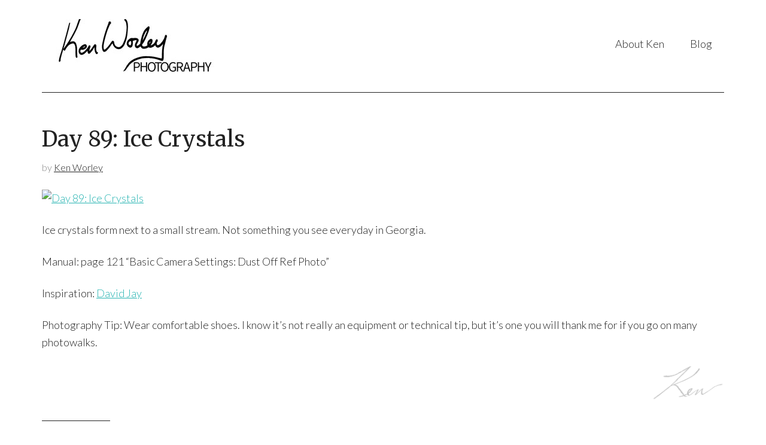

--- FILE ---
content_type: text/html; charset=UTF-8
request_url: https://kenworley.com/day-89-ice-crystals/
body_size: 4143
content:
<!DOCTYPE html>
<html lang="en-US">
<head >
<meta charset="UTF-8" />
<meta name="viewport" content="width=device-width, initial-scale=1" />
<title>Day 89: Ice Crystals &#8211; Ken Worley Photography</title>
<link rel='dns-prefetch' href='//fonts.googleapis.com' />
<link rel='dns-prefetch' href='//s.w.org' />
<link rel="alternate" type="application/rss+xml" title="Ken Worley Photography &raquo; Feed" href="https://kenworley.com/feed/" />
<link rel="alternate" type="application/rss+xml" title="Ken Worley Photography &raquo; Comments Feed" href="https://kenworley.com/comments/feed/" />
<link rel="alternate" type="application/rss+xml" title="Ken Worley Photography &raquo; Day 89: Ice Crystals Comments Feed" href="https://kenworley.com/day-89-ice-crystals/feed/" />
<link rel="canonical" href="https://kenworley.com/day-89-ice-crystals/" />
		<script type="text/javascript">
			window._wpemojiSettings = {"baseUrl":"https:\/\/s.w.org\/images\/core\/emoji\/13.0.1\/72x72\/","ext":".png","svgUrl":"https:\/\/s.w.org\/images\/core\/emoji\/13.0.1\/svg\/","svgExt":".svg","source":{"concatemoji":"https:\/\/kenworley.com\/wp-includes\/js\/wp-emoji-release.min.js?ver=5.6.16"}};
			!function(e,a,t){var n,r,o,i=a.createElement("canvas"),p=i.getContext&&i.getContext("2d");function s(e,t){var a=String.fromCharCode;p.clearRect(0,0,i.width,i.height),p.fillText(a.apply(this,e),0,0);e=i.toDataURL();return p.clearRect(0,0,i.width,i.height),p.fillText(a.apply(this,t),0,0),e===i.toDataURL()}function c(e){var t=a.createElement("script");t.src=e,t.defer=t.type="text/javascript",a.getElementsByTagName("head")[0].appendChild(t)}for(o=Array("flag","emoji"),t.supports={everything:!0,everythingExceptFlag:!0},r=0;r<o.length;r++)t.supports[o[r]]=function(e){if(!p||!p.fillText)return!1;switch(p.textBaseline="top",p.font="600 32px Arial",e){case"flag":return s([127987,65039,8205,9895,65039],[127987,65039,8203,9895,65039])?!1:!s([55356,56826,55356,56819],[55356,56826,8203,55356,56819])&&!s([55356,57332,56128,56423,56128,56418,56128,56421,56128,56430,56128,56423,56128,56447],[55356,57332,8203,56128,56423,8203,56128,56418,8203,56128,56421,8203,56128,56430,8203,56128,56423,8203,56128,56447]);case"emoji":return!s([55357,56424,8205,55356,57212],[55357,56424,8203,55356,57212])}return!1}(o[r]),t.supports.everything=t.supports.everything&&t.supports[o[r]],"flag"!==o[r]&&(t.supports.everythingExceptFlag=t.supports.everythingExceptFlag&&t.supports[o[r]]);t.supports.everythingExceptFlag=t.supports.everythingExceptFlag&&!t.supports.flag,t.DOMReady=!1,t.readyCallback=function(){t.DOMReady=!0},t.supports.everything||(n=function(){t.readyCallback()},a.addEventListener?(a.addEventListener("DOMContentLoaded",n,!1),e.addEventListener("load",n,!1)):(e.attachEvent("onload",n),a.attachEvent("onreadystatechange",function(){"complete"===a.readyState&&t.readyCallback()})),(n=t.source||{}).concatemoji?c(n.concatemoji):n.wpemoji&&n.twemoji&&(c(n.twemoji),c(n.wpemoji)))}(window,document,window._wpemojiSettings);
		</script>
		<style type="text/css">
img.wp-smiley,
img.emoji {
	display: inline !important;
	border: none !important;
	box-shadow: none !important;
	height: 1em !important;
	width: 1em !important;
	margin: 0 .07em !important;
	vertical-align: -0.1em !important;
	background: none !important;
	padding: 0 !important;
}
</style>
	<link rel='stylesheet' id='modern-portfolio-pro-theme-css'  href='https://kenworley.com/wp-content/themes/modern-portfolio-pro/style.css?ver=2.0.0' type='text/css' media='all' />
<link rel='stylesheet' id='wp-block-library-css'  href='https://kenworley.com/wp-includes/css/dist/block-library/style.min.css?ver=5.6.16' type='text/css' media='all' />
<link rel='stylesheet' id='google-fonts-css'  href='//fonts.googleapis.com/css?family=Lato%3A300%2C400%7CMerriweather%3A400%2C300&#038;ver=2.0.0' type='text/css' media='all' />
<script type='text/javascript' src='https://kenworley.com/wp-includes/js/jquery/jquery.min.js?ver=3.5.1' id='jquery-core-js'></script>
<script type='text/javascript' src='https://kenworley.com/wp-includes/js/jquery/jquery-migrate.min.js?ver=3.3.2' id='jquery-migrate-js'></script>
<script type='text/javascript' src='https://kenworley.com/wp-content/themes/modern-portfolio-pro/js/responsive-menu.js?ver=1.0.0' id='mpp-responsive-menu-js'></script>
<link rel="https://api.w.org/" href="https://kenworley.com/wp-json/" /><link rel="alternate" type="application/json" href="https://kenworley.com/wp-json/wp/v2/posts/529" /><link rel="EditURI" type="application/rsd+xml" title="RSD" href="https://kenworley.com/xmlrpc.php?rsd" />
<link rel="alternate" type="application/json+oembed" href="https://kenworley.com/wp-json/oembed/1.0/embed?url=https%3A%2F%2Fkenworley.com%2Fday-89-ice-crystals%2F" />
<link rel="alternate" type="text/xml+oembed" href="https://kenworley.com/wp-json/oembed/1.0/embed?url=https%3A%2F%2Fkenworley.com%2Fday-89-ice-crystals%2F&#038;format=xml" />
<link rel="icon" href="https://kenworley.com/wp-content/themes/modern-portfolio-pro/images/favicon.ico" />
<link rel="pingback" href="https://kenworley.com/xmlrpc.php" />
<style type="text/css">.site-title a { background: url(https://kenworley.com/wp-content/uploads/2015/01/cropped-KenWorleyLogo.jpg) no-repeat !important; }</style>
</head>
<body data-rsssl=1 class="post-template-default single single-post postid-529 single-format-standard custom-header header-image full-width-content genesis-breadcrumbs-hidden genesis-footer-widgets-hidden" itemscope itemtype="https://schema.org/WebPage"><div class="site-container"><header class="site-header" itemscope itemtype="https://schema.org/WPHeader"><div class="wrap"><div class="title-area"><p class="site-title" itemprop="headline"><a href="https://kenworley.com/">Ken Worley Photography</a></p><p class="site-description" itemprop="description">North Carolina photographer | Oak Island, Southport, Coastal NC</p></div><div class="widget-area header-widget-area"><section id="nav_menu-2" class="widget widget_nav_menu"><div class="widget-wrap"><nav class="nav-header" itemscope itemtype="https://schema.org/SiteNavigationElement"><ul id="menu-header" class="menu genesis-nav-menu"><li id="menu-item-5354" class="menu-item menu-item-type-custom menu-item-object-custom menu-item-5354"><a href="https://kenworley.com/about/" itemprop="url"><span itemprop="name">About Ken</span></a></li>
<li id="menu-item-5565" class="menu-item menu-item-type-post_type menu-item-object-page menu-item-5565"><a href="https://kenworley.com/blog/" itemprop="url"><span itemprop="name">Blog</span></a></li>
</ul></nav></div></section>
</div></div></header><div class="site-inner"><div class="content-sidebar-wrap"><main class="content"><article class="post-529 post type-post status-publish format-standard category-personal-projects tag-365-challenge entry" aria-label="Day 89: Ice Crystals" itemscope itemtype="https://schema.org/CreativeWork"><header class="entry-header"><h1 class="entry-title" itemprop="headline">Day 89: Ice Crystals</h1>
<p class="entry-meta">by <span class="entry-author" itemprop="author" itemscope itemtype="https://schema.org/Person"><a href="https://kenworley.com/author/ken/" class="entry-author-link" rel="author" itemprop="url"><span class="entry-author-name" itemprop="name">Ken Worley</span></a></span> </p></header><div class="entry-content" itemprop="text"><p><a href="http://www.flickr.com/photos/kenworley/4252907952/" title="Day 89: Ice Crystals by Ken Worley, on Flickr"><img loading="lazy" src="https://farm3.static.flickr.com/2719/4252907952_e934982342_o.jpg" alt="Day 89: Ice Crystals" width="800" height="536" /></a></p>
<div align="right">
<div style="text-align: left;">Ice crystals form next to a small stream. Not something you see everyday in Georgia.</p>
<p>Manual: page 121 &#8220;Basic Camera Settings: Dust Off Ref Photo&#8221;</p>
<p>Inspiration: <a href="http://davidjay.com/">David Jay</a></p>
<p>Photography Tip: Wear comfortable shoes.  I know it&#8217;s not really an equipment or technical tip, but it&#8217;s one you will thank me for if you go on many photowalks.</div>
<p><img alt="Ken" src="https://i291.photobucket.com/albums/ll316/artologist/signatureCCCCCC.gif" border="0" width="120" /></div>
<!--<rdf:RDF xmlns:rdf="http://www.w3.org/1999/02/22-rdf-syntax-ns#"
			xmlns:dc="http://purl.org/dc/elements/1.1/"
			xmlns:trackback="http://madskills.com/public/xml/rss/module/trackback/">
		<rdf:Description rdf:about="https://kenworley.com/day-89-ice-crystals/"
    dc:identifier="https://kenworley.com/day-89-ice-crystals/"
    dc:title="Day 89: Ice Crystals"
    trackback:ping="https://kenworley.com/day-89-ice-crystals/trackback/" />
</rdf:RDF>-->
</div><footer class="entry-footer"><p class="entry-meta"><span class="entry-categories">Filed Under: <a href="https://kenworley.com/category/personal-projects/" rel="category tag">Personal Projects</a></span> <span class="entry-tags">Tagged With: <a href="https://kenworley.com/tag/365-challenge/" rel="tag">365 Challenge</a></span></p></footer></article>	<div id="respond" class="comment-respond">
		<h3 id="reply-title" class="comment-reply-title">Leave a Reply <small><a rel="nofollow" id="cancel-comment-reply-link" href="/day-89-ice-crystals/#respond" style="display:none;">Cancel reply</a></small></h3><form action="https://kenworley.com/wp-comments-post.php" method="post" id="commentform" class="comment-form" novalidate><p class="comment-notes"><span id="email-notes">Your email address will not be published.</span> Required fields are marked <span class="required">*</span></p><p class="comment-form-comment"><label for="comment">Comment</label> <textarea id="comment" name="comment" cols="45" rows="8" maxlength="65525" required="required"></textarea></p><p class="comment-form-author"><label for="author">Name <span class="required">*</span></label> <input id="author" name="author" type="text" value="" size="30" maxlength="245" required='required' /></p>
<p class="comment-form-email"><label for="email">Email <span class="required">*</span></label> <input id="email" name="email" type="email" value="" size="30" maxlength="100" aria-describedby="email-notes" required='required' /></p>
<p class="comment-form-url"><label for="url">Website</label> <input id="url" name="url" type="url" value="" size="30" maxlength="200" /></p>
<p class="comment-form-cookies-consent"><input id="wp-comment-cookies-consent" name="wp-comment-cookies-consent" type="checkbox" value="yes" /> <label for="wp-comment-cookies-consent">Save my name, email, and website in this browser for the next time I comment.</label></p>
<p class="form-submit"><input name="submit" type="submit" id="submit" class="submit" value="Post Comment" /> <input type='hidden' name='comment_post_ID' value='529' id='comment_post_ID' />
<input type='hidden' name='comment_parent' id='comment_parent' value='0' />
</p><p style="display: none;"><input type="hidden" id="akismet_comment_nonce" name="akismet_comment_nonce" value="b7c9a79a22" /></p><input type="hidden" id="ak_js" name="ak_js" value="86"/><textarea name="ak_hp_textarea" cols="45" rows="8" maxlength="100" style="display: none !important;"></textarea></form>	</div><!-- #respond -->
	</main></div></div><footer class="site-footer" itemscope itemtype="https://schema.org/WPFooter"><div class="wrap"><p>Copyright &#x000A9;&nbsp;2026 · All content protected · <a href="https://kenworley.com/">Ken Worley Photography</a> · Contact: 678-642-1526</p></div></footer></div><script type='text/javascript' src='https://kenworley.com/wp-includes/js/comment-reply.min.js?ver=5.6.16' id='comment-reply-js'></script>
<script type='text/javascript' src='https://kenworley.com/wp-includes/js/wp-embed.min.js?ver=5.6.16' id='wp-embed-js'></script>
<script async="async" type='text/javascript' src='https://kenworley.com/wp-content/plugins/akismet/_inc/form.js?ver=4.1.9' id='akismet-form-js'></script>
<script defer src="https://static.cloudflareinsights.com/beacon.min.js/vcd15cbe7772f49c399c6a5babf22c1241717689176015" integrity="sha512-ZpsOmlRQV6y907TI0dKBHq9Md29nnaEIPlkf84rnaERnq6zvWvPUqr2ft8M1aS28oN72PdrCzSjY4U6VaAw1EQ==" data-cf-beacon='{"version":"2024.11.0","token":"5fdb7ed3107941c2814f791a0aa18480","r":1,"server_timing":{"name":{"cfCacheStatus":true,"cfEdge":true,"cfExtPri":true,"cfL4":true,"cfOrigin":true,"cfSpeedBrain":true},"location_startswith":null}}' crossorigin="anonymous"></script>
</body></html>
